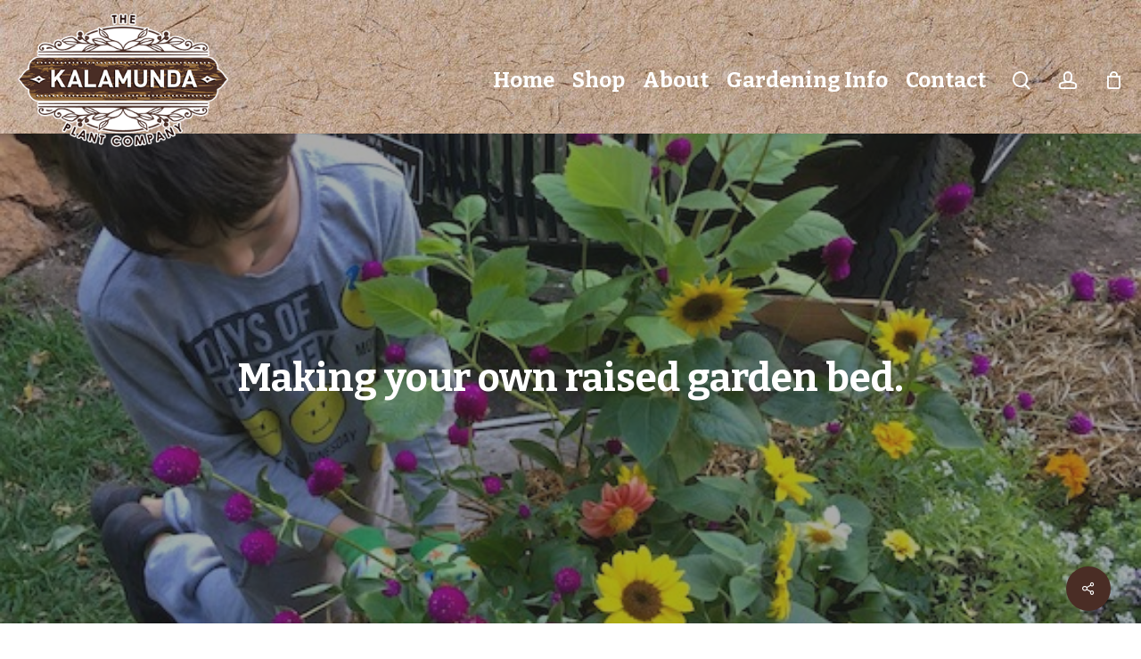

--- FILE ---
content_type: text/html; charset=UTF-8
request_url: https://kalamundaplants.com.au/making-your-own-raised-garden-bed/
body_size: 13875
content:
<!doctype html>
<html lang="en-US" class="no-js">
<head>
	<meta charset="UTF-8">
	<meta name="viewport" content="width=device-width, initial-scale=1, maximum-scale=1, user-scalable=0" /><meta name='robots' content='index, follow, max-image-preview:large, max-snippet:-1, max-video-preview:-1' />

	<!-- This site is optimized with the Yoast SEO plugin v26.6 - https://yoast.com/wordpress/plugins/seo/ -->
	<title>Making your own raised garden bed. - Kalamunda Plant Company</title>
	<link rel="canonical" href="https://kalamundaplants.com.au/making-your-own-raised-garden-bed/" />
	<meta property="og:locale" content="en_US" />
	<meta property="og:type" content="article" />
	<meta property="og:title" content="Making your own raised garden bed. - Kalamunda Plant Company" />
	<meta property="og:description" content="Make your own little garden anyway you want." />
	<meta property="og:url" content="https://kalamundaplants.com.au/making-your-own-raised-garden-bed/" />
	<meta property="og:site_name" content="Kalamunda Plant Company" />
	<meta property="article:published_time" content="2020-04-24T12:43:11+00:00" />
	<meta property="article:modified_time" content="2022-06-21T22:39:08+00:00" />
	<meta property="og:image" content="https://kalamundaplants.com.au/wp-content/uploads/2022/01/92262964_3724435300931198_5419629234354126848_o.jpg" />
	<meta property="og:image:width" content="580" />
	<meta property="og:image:height" content="375" />
	<meta property="og:image:type" content="image/jpeg" />
	<meta name="author" content="admin" />
	<meta name="twitter:card" content="summary_large_image" />
	<meta name="twitter:label1" content="Written by" />
	<meta name="twitter:data1" content="admin" />
	<script type="application/ld+json" class="yoast-schema-graph">{"@context":"https://schema.org","@graph":[{"@type":"WebPage","@id":"https://kalamundaplants.com.au/making-your-own-raised-garden-bed/","url":"https://kalamundaplants.com.au/making-your-own-raised-garden-bed/","name":"Making your own raised garden bed. - Kalamunda Plant Company","isPartOf":{"@id":"https://kalamundaplants.com.au/#website"},"primaryImageOfPage":{"@id":"https://kalamundaplants.com.au/making-your-own-raised-garden-bed/#primaryimage"},"image":{"@id":"https://kalamundaplants.com.au/making-your-own-raised-garden-bed/#primaryimage"},"thumbnailUrl":"https://kalamundaplants.com.au/wp-content/uploads/2022/01/92262964_3724435300931198_5419629234354126848_o.jpg","datePublished":"2020-04-24T12:43:11+00:00","dateModified":"2022-06-21T22:39:08+00:00","author":{"@id":"https://kalamundaplants.com.au/#/schema/person/a13381ddec7b79cd94a41e2b87295df1"},"breadcrumb":{"@id":"https://kalamundaplants.com.au/making-your-own-raised-garden-bed/#breadcrumb"},"inLanguage":"en-US","potentialAction":[{"@type":"ReadAction","target":["https://kalamundaplants.com.au/making-your-own-raised-garden-bed/"]}]},{"@type":"ImageObject","inLanguage":"en-US","@id":"https://kalamundaplants.com.au/making-your-own-raised-garden-bed/#primaryimage","url":"https://kalamundaplants.com.au/wp-content/uploads/2022/01/92262964_3724435300931198_5419629234354126848_o.jpg","contentUrl":"https://kalamundaplants.com.au/wp-content/uploads/2022/01/92262964_3724435300931198_5419629234354126848_o.jpg","width":580,"height":375},{"@type":"BreadcrumbList","@id":"https://kalamundaplants.com.au/making-your-own-raised-garden-bed/#breadcrumb","itemListElement":[{"@type":"ListItem","position":1,"name":"Home","item":"https://kalamundaplants.com.au/"},{"@type":"ListItem","position":2,"name":"Making your own raised garden bed."}]},{"@type":"WebSite","@id":"https://kalamundaplants.com.au/#website","url":"https://kalamundaplants.com.au/","name":"Kalamunda Plant Company","description":"Medicinal, Culinary and Bush Food Plants","potentialAction":[{"@type":"SearchAction","target":{"@type":"EntryPoint","urlTemplate":"https://kalamundaplants.com.au/?s={search_term_string}"},"query-input":{"@type":"PropertyValueSpecification","valueRequired":true,"valueName":"search_term_string"}}],"inLanguage":"en-US"},{"@type":"Person","@id":"https://kalamundaplants.com.au/#/schema/person/a13381ddec7b79cd94a41e2b87295df1","name":"admin","image":{"@type":"ImageObject","inLanguage":"en-US","@id":"https://kalamundaplants.com.au/#/schema/person/image/","url":"https://secure.gravatar.com/avatar/9733f2889ab67d530f70521fcc8ee98fd16ea589bedc84e8c88fd56584e3ce52?s=96&d=mm&r=g","contentUrl":"https://secure.gravatar.com/avatar/9733f2889ab67d530f70521fcc8ee98fd16ea589bedc84e8c88fd56584e3ce52?s=96&d=mm&r=g","caption":"admin"},"sameAs":["https://new.kalamundaplants.com.au"],"url":"https://kalamundaplants.com.au/author/admin-new-kp/"}]}</script>
	<!-- / Yoast SEO plugin. -->


<link rel='dns-prefetch' href='//fonts.googleapis.com' />
<link rel="alternate" type="application/rss+xml" title="Kalamunda Plant Company &raquo; Feed" href="https://kalamundaplants.com.au/feed/" />
<link rel="alternate" type="application/rss+xml" title="Kalamunda Plant Company &raquo; Comments Feed" href="https://kalamundaplants.com.au/comments/feed/" />
<link rel="alternate" type="application/rss+xml" title="Kalamunda Plant Company &raquo; Making your own raised garden bed. Comments Feed" href="https://kalamundaplants.com.au/making-your-own-raised-garden-bed/feed/" />
<link rel="alternate" title="oEmbed (JSON)" type="application/json+oembed" href="https://kalamundaplants.com.au/wp-json/oembed/1.0/embed?url=https%3A%2F%2Fkalamundaplants.com.au%2Fmaking-your-own-raised-garden-bed%2F" />
<link rel="alternate" title="oEmbed (XML)" type="text/xml+oembed" href="https://kalamundaplants.com.au/wp-json/oembed/1.0/embed?url=https%3A%2F%2Fkalamundaplants.com.au%2Fmaking-your-own-raised-garden-bed%2F&#038;format=xml" />
<style id='wp-img-auto-sizes-contain-inline-css' type='text/css'>
img:is([sizes=auto i],[sizes^="auto," i]){contain-intrinsic-size:3000px 1500px}
/*# sourceURL=wp-img-auto-sizes-contain-inline-css */
</style>
<style id='wp-emoji-styles-inline-css' type='text/css'>

	img.wp-smiley, img.emoji {
		display: inline !important;
		border: none !important;
		box-shadow: none !important;
		height: 1em !important;
		width: 1em !important;
		margin: 0 0.07em !important;
		vertical-align: -0.1em !important;
		background: none !important;
		padding: 0 !important;
	}
/*# sourceURL=wp-emoji-styles-inline-css */
</style>
<link rel='stylesheet' id='salient-social-css' href='https://kalamundaplants.com.au/wp-content/plugins/salient-social/css/style.css?ver=1.2.2' type='text/css' media='all' />
<style id='salient-social-inline-css' type='text/css'>

  .sharing-default-minimal .nectar-love.loved,
  body .nectar-social[data-color-override="override"].fixed > a:before, 
  body .nectar-social[data-color-override="override"].fixed .nectar-social-inner a,
  .sharing-default-minimal .nectar-social[data-color-override="override"] .nectar-social-inner a:hover,
  .nectar-social.vertical[data-color-override="override"] .nectar-social-inner a:hover {
    background-color: #4a2d25;
  }
  .nectar-social.hover .nectar-love.loved,
  .nectar-social.hover > .nectar-love-button a:hover,
  .nectar-social[data-color-override="override"].hover > div a:hover,
  #single-below-header .nectar-social[data-color-override="override"].hover > div a:hover,
  .nectar-social[data-color-override="override"].hover .share-btn:hover,
  .sharing-default-minimal .nectar-social[data-color-override="override"] .nectar-social-inner a {
    border-color: #4a2d25;
  }
  #single-below-header .nectar-social.hover .nectar-love.loved i,
  #single-below-header .nectar-social.hover[data-color-override="override"] a:hover,
  #single-below-header .nectar-social.hover[data-color-override="override"] a:hover i,
  #single-below-header .nectar-social.hover .nectar-love-button a:hover i,
  .nectar-love:hover i,
  .hover .nectar-love:hover .total_loves,
  .nectar-love.loved i,
  .nectar-social.hover .nectar-love.loved .total_loves,
  .nectar-social.hover .share-btn:hover, 
  .nectar-social[data-color-override="override"].hover .nectar-social-inner a:hover,
  .nectar-social[data-color-override="override"].hover > div:hover span,
  .sharing-default-minimal .nectar-social[data-color-override="override"] .nectar-social-inner a:not(:hover) i,
  .sharing-default-minimal .nectar-social[data-color-override="override"] .nectar-social-inner a:not(:hover) {
    color: #4a2d25;
  }
/*# sourceURL=salient-social-inline-css */
</style>
<link rel='stylesheet' id='woocommerce-layout-css' href='https://kalamundaplants.com.au/wp-content/plugins/woocommerce/assets/css/woocommerce-layout.css?ver=10.4.2' type='text/css' media='all' />
<link rel='stylesheet' id='woocommerce-smallscreen-css' href='https://kalamundaplants.com.au/wp-content/plugins/woocommerce/assets/css/woocommerce-smallscreen.css?ver=10.4.2' type='text/css' media='only screen and (max-width: 768px)' />
<link rel='stylesheet' id='woocommerce-general-css' href='https://kalamundaplants.com.au/wp-content/plugins/woocommerce/assets/css/woocommerce.css?ver=10.4.2' type='text/css' media='all' />
<style id='woocommerce-inline-inline-css' type='text/css'>
.woocommerce form .form-row .required { visibility: visible; }
/*# sourceURL=woocommerce-inline-inline-css */
</style>
<link rel='stylesheet' id='font-awesome-css' href='https://kalamundaplants.com.au/wp-content/themes/salient/css/font-awesome-legacy.min.css?ver=4.7.1' type='text/css' media='all' />
<link rel='stylesheet' id='salient-grid-system-css' href='https://kalamundaplants.com.au/wp-content/themes/salient/css/build/grid-system.css?ver=14.0.3' type='text/css' media='all' />
<link rel='stylesheet' id='main-styles-css' href='https://kalamundaplants.com.au/wp-content/themes/salient/css/build/style.css?ver=14.0.3' type='text/css' media='all' />
<link rel='stylesheet' id='nectar-single-styles-css' href='https://kalamundaplants.com.au/wp-content/themes/salient/css/build/single.css?ver=14.0.3' type='text/css' media='all' />
<link rel='stylesheet' id='nectar_default_font_open_sans-css' href='https://fonts.googleapis.com/css?family=Open+Sans%3A300%2C400%2C600%2C700&#038;subset=latin%2Clatin-ext' type='text/css' media='all' />
<link rel='stylesheet' id='responsive-css' href='https://kalamundaplants.com.au/wp-content/themes/salient/css/build/responsive.css?ver=14.0.3' type='text/css' media='all' />
<link rel='stylesheet' id='nectar-product-style-classic-css' href='https://kalamundaplants.com.au/wp-content/themes/salient/css/build/third-party/woocommerce/product-style-classic.css?ver=14.0.3' type='text/css' media='all' />
<link rel='stylesheet' id='woocommerce-css' href='https://kalamundaplants.com.au/wp-content/themes/salient/css/build/woocommerce.css?ver=14.0.3' type='text/css' media='all' />
<link rel='stylesheet' id='skin-material-css' href='https://kalamundaplants.com.au/wp-content/themes/salient/css/build/skin-material.css?ver=14.0.3' type='text/css' media='all' />
<link rel='stylesheet' id='salient-wp-menu-dynamic-css' href='https://kalamundaplants.com.au/wp-content/uploads/salient/menu-dynamic.css?ver=90978' type='text/css' media='all' />
<link rel='stylesheet' id='dynamic-css-css' href='https://kalamundaplants.com.au/wp-content/themes/salient/css/salient-dynamic-styles.css?ver=59659' type='text/css' media='all' />
<style id='dynamic-css-inline-css' type='text/css'>
#page-header-bg[data-post-hs="default_minimal"] .inner-wrap{text-align:center}#page-header-bg[data-post-hs="default_minimal"] .inner-wrap >a,.material #page-header-bg.fullscreen-header .inner-wrap >a{color:#fff;font-weight:600;border:2px solid rgba(255,255,255,0.4);padding:4px 10px;margin:5px 6px 0 5px;display:inline-block;transition:all 0.2s ease;-webkit-transition:all 0.2s ease;font-size:14px;line-height:18px}body.material #page-header-bg.fullscreen-header .inner-wrap >a{margin-bottom:15px;}body.material #page-header-bg.fullscreen-header .inner-wrap >a{border:none;padding:6px 10px}body[data-button-style^="rounded"] #page-header-bg[data-post-hs="default_minimal"] .inner-wrap >a,body[data-button-style^="rounded"].material #page-header-bg.fullscreen-header .inner-wrap >a{border-radius:100px}body.single [data-post-hs="default_minimal"] #single-below-header span,body.single .heading-title[data-header-style="default_minimal"] #single-below-header span{line-height:14px;}#page-header-bg[data-post-hs="default_minimal"] #single-below-header{text-align:center;position:relative;z-index:100}#page-header-bg[data-post-hs="default_minimal"] #single-below-header span{float:none;display:inline-block}#page-header-bg[data-post-hs="default_minimal"] .inner-wrap >a:hover,#page-header-bg[data-post-hs="default_minimal"] .inner-wrap >a:focus{border-color:transparent}#page-header-bg.fullscreen-header .avatar,#page-header-bg[data-post-hs="default_minimal"] .avatar{border-radius:100%}#page-header-bg.fullscreen-header .meta-author span,#page-header-bg[data-post-hs="default_minimal"] .meta-author span{display:block}#page-header-bg.fullscreen-header .meta-author img{margin-bottom:0;height:50px;width:auto}#page-header-bg[data-post-hs="default_minimal"] .meta-author img{margin-bottom:0;height:40px;width:auto}#page-header-bg[data-post-hs="default_minimal"] .author-section{position:absolute;bottom:30px}#page-header-bg.fullscreen-header .meta-author,#page-header-bg[data-post-hs="default_minimal"] .meta-author{font-size:18px}#page-header-bg.fullscreen-header .author-section .meta-date,#page-header-bg[data-post-hs="default_minimal"] .author-section .meta-date{font-size:12px;color:rgba(255,255,255,0.8)}#page-header-bg.fullscreen-header .author-section .meta-date i{font-size:12px}#page-header-bg[data-post-hs="default_minimal"] .author-section .meta-date i{font-size:11px;line-height:14px}#page-header-bg[data-post-hs="default_minimal"] .author-section .avatar-post-info{position:relative;top:-5px}#page-header-bg.fullscreen-header .author-section a,#page-header-bg[data-post-hs="default_minimal"] .author-section a{display:block;margin-bottom:-2px}#page-header-bg[data-post-hs="default_minimal"] .author-section a{font-size:14px;line-height:14px}#page-header-bg.fullscreen-header .author-section a:hover,#page-header-bg[data-post-hs="default_minimal"] .author-section a:hover{color:rgba(255,255,255,0.85)!important}#page-header-bg.fullscreen-header .author-section,#page-header-bg[data-post-hs="default_minimal"] .author-section{width:100%;z-index:10;text-align:center}#page-header-bg.fullscreen-header .author-section{margin-top:25px;}#page-header-bg.fullscreen-header .author-section span,#page-header-bg[data-post-hs="default_minimal"] .author-section span{padding-left:0;line-height:20px;font-size:20px}#page-header-bg.fullscreen-header .author-section .avatar-post-info,#page-header-bg[data-post-hs="default_minimal"] .author-section .avatar-post-info{margin-left:10px}#page-header-bg.fullscreen-header .author-section .avatar-post-info,#page-header-bg.fullscreen-header .author-section .meta-author,#page-header-bg[data-post-hs="default_minimal"] .author-section .avatar-post-info,#page-header-bg[data-post-hs="default_minimal"] .author-section .meta-author{text-align:left;display:inline-block;top:9px}@media only screen and (min-width :690px) and (max-width :999px){body.single-post #page-header-bg[data-post-hs="default_minimal"]{padding-top:10%;padding-bottom:10%;}}@media only screen and (max-width :690px){#ajax-content-wrap #page-header-bg[data-post-hs="default_minimal"] #single-below-header span:not(.rich-snippet-hidden),#ajax-content-wrap .row.heading-title[data-header-style="default_minimal"] .col.section-title span.meta-category{display:inline-block;}.container-wrap[data-remove-post-comment-number="0"][data-remove-post-author="0"][data-remove-post-date="0"] .heading-title[data-header-style="default_minimal"] #single-below-header > span,#page-header-bg[data-post-hs="default_minimal"] .span_6[data-remove-post-comment-number="0"][data-remove-post-author="0"][data-remove-post-date="0"] #single-below-header > span{padding:0 8px;}.container-wrap[data-remove-post-comment-number="0"][data-remove-post-author="0"][data-remove-post-date="0"] .heading-title[data-header-style="default_minimal"] #single-below-header span,#page-header-bg[data-post-hs="default_minimal"] .span_6[data-remove-post-comment-number="0"][data-remove-post-author="0"][data-remove-post-date="0"] #single-below-header span{font-size:13px;line-height:10px;}.material #page-header-bg.fullscreen-header .author-section{margin-top:5px;}#page-header-bg.fullscreen-header .author-section{bottom:20px;}#page-header-bg.fullscreen-header .author-section .meta-date:not(.updated){margin-top:-4px;display:block;}#page-header-bg.fullscreen-header .author-section .avatar-post-info{margin:10px 0 0 0;}}#page-header-bg h1,#page-header-bg .subheader,.nectar-box-roll .overlaid-content h1,.nectar-box-roll .overlaid-content .subheader,#page-header-bg #portfolio-nav a i,body .section-title #portfolio-nav a:hover i,.page-header-no-bg h1,.page-header-no-bg span,#page-header-bg #portfolio-nav a i,#page-header-bg span,#page-header-bg #single-below-header a:hover,#page-header-bg #single-below-header a:focus,#page-header-bg.fullscreen-header .author-section a{color:#ffffff!important;}body #page-header-bg .pinterest-share i,body #page-header-bg .facebook-share i,body #page-header-bg .linkedin-share i,body #page-header-bg .twitter-share i,body #page-header-bg .google-plus-share i,body #page-header-bg .icon-salient-heart,body #page-header-bg .icon-salient-heart-2{color:#ffffff;}#page-header-bg[data-post-hs="default_minimal"] .inner-wrap > a:not(:hover){color:#ffffff;border-color:rgba(255,255,255,0.4);}.single #page-header-bg #single-below-header > span{border-color:rgba(255,255,255,0.4);}body .section-title #portfolio-nav a:hover i{opacity:0.75;}.single #page-header-bg .blog-title #single-meta .nectar-social.hover > div a,.single #page-header-bg .blog-title #single-meta > div a,.single #page-header-bg .blog-title #single-meta ul .n-shortcode a,#page-header-bg .blog-title #single-meta .nectar-social.hover .share-btn{border-color:rgba(255,255,255,0.4);}.single #page-header-bg .blog-title #single-meta .nectar-social.hover > div a:hover,#page-header-bg .blog-title #single-meta .nectar-social.hover .share-btn:hover,.single #page-header-bg .blog-title #single-meta div > a:hover,.single #page-header-bg .blog-title #single-meta ul .n-shortcode a:hover,.single #page-header-bg .blog-title #single-meta ul li:not(.meta-share-count):hover > a{border-color:rgba(255,255,255,1);}.single #page-header-bg #single-meta div span,.single #page-header-bg #single-meta > div a,.single #page-header-bg #single-meta > div i{color:#ffffff!important;}.single #page-header-bg #single-meta ul .meta-share-count .nectar-social a i{color:rgba(255,255,255,0.7)!important;}.single #page-header-bg #single-meta ul .meta-share-count .nectar-social a:hover i{color:rgba(255,255,255,1)!important;}@media only screen and (min-width:1000px){body #ajax-content-wrap.no-scroll{min-height:calc(100vh - 180px);height:calc(100vh - 180px)!important;}}@media only screen and (min-width:1000px){#page-header-wrap.fullscreen-header,#page-header-wrap.fullscreen-header #page-header-bg,html:not(.nectar-box-roll-loaded) .nectar-box-roll > #page-header-bg.fullscreen-header,.nectar_fullscreen_zoom_recent_projects,#nectar_fullscreen_rows:not(.afterLoaded) > div{height:calc(100vh - 179px);}.wpb_row.vc_row-o-full-height.top-level,.wpb_row.vc_row-o-full-height.top-level > .col.span_12{min-height:calc(100vh - 179px);}html:not(.nectar-box-roll-loaded) .nectar-box-roll > #page-header-bg.fullscreen-header{top:180px;}.nectar-slider-wrap[data-fullscreen="true"]:not(.loaded),.nectar-slider-wrap[data-fullscreen="true"]:not(.loaded) .swiper-container{height:calc(100vh - 178px)!important;}.admin-bar .nectar-slider-wrap[data-fullscreen="true"]:not(.loaded),.admin-bar .nectar-slider-wrap[data-fullscreen="true"]:not(.loaded) .swiper-container{height:calc(100vh - 178px - 32px)!important;}}@media only screen and (max-width:999px){.using-mobile-browser #nectar_fullscreen_rows:not(.afterLoaded):not([data-mobile-disable="on"]) > div{height:calc(100vh - 176px);}.using-mobile-browser .wpb_row.vc_row-o-full-height.top-level,.using-mobile-browser .wpb_row.vc_row-o-full-height.top-level > .col.span_12,[data-permanent-transparent="1"].using-mobile-browser .wpb_row.vc_row-o-full-height.top-level,[data-permanent-transparent="1"].using-mobile-browser .wpb_row.vc_row-o-full-height.top-level > .col.span_12{min-height:calc(100vh - 176px);}html:not(.nectar-box-roll-loaded) .nectar-box-roll > #page-header-bg.fullscreen-header,.nectar_fullscreen_zoom_recent_projects,.nectar-slider-wrap[data-fullscreen="true"]:not(.loaded),.nectar-slider-wrap[data-fullscreen="true"]:not(.loaded) .swiper-container,#nectar_fullscreen_rows:not(.afterLoaded):not([data-mobile-disable="on"]) > div{height:calc(100vh - 123px);}.wpb_row.vc_row-o-full-height.top-level,.wpb_row.vc_row-o-full-height.top-level > .col.span_12{min-height:calc(100vh - 123px);}body[data-transparent-header="false"] #ajax-content-wrap.no-scroll{min-height:calc(100vh - 123px);height:calc(100vh - 123px);}}.post-type-archive-product.woocommerce .container-wrap,.tax-product_cat.woocommerce .container-wrap{background-color:#f6f6f6;}.woocommerce.single-product #single-meta{position:relative!important;top:0!important;margin:0;left:8px;height:auto;}.woocommerce.single-product #single-meta:after{display:block;content:" ";clear:both;height:1px;}.woocommerce ul.products li.product.material,.woocommerce-page ul.products li.product.material{background-color:#ffffff;}.woocommerce ul.products li.product.minimal .product-wrap,.woocommerce ul.products li.product.minimal .background-color-expand,.woocommerce-page ul.products li.product.minimal .product-wrap,.woocommerce-page ul.products li.product.minimal .background-color-expand{background-color:#ffffff;}.screen-reader-text,.nectar-skip-to-content:not(:focus){border:0;clip:rect(1px,1px,1px,1px);clip-path:inset(50%);height:1px;margin:-1px;overflow:hidden;padding:0;position:absolute!important;width:1px;word-wrap:normal!important;}
/* Structure */
.mega-padd {
    padding: 150px 0 !important;
}
.max-padd {
    padding: 100px 0 !important;
}
.med-padd {
    padding: 50px 0 !important;
}
.min-padd {
    padding: 25px 0 !important;
}
.start-padd {
    padding-top: 25px !important;
}
.start-padd-big {
    padding-top: 50px !important;
}
.end-padd {
    padding-bottom: 50px !important;
}
/* Color */
.white {
    color: #fff !important;
}
h1, h2, h3, h4, h5, h6 {
    color: #4a2d25 ;
}
/* General */
#ajax-content-wrap{
    background: url('https://kalamundaplants.com.au/wp-content/uploads/2022/01/bg.png');
    background-repeat: no-repeat;
    background-position: center;
    background-attachment: fixed;
}
#header-outer header, body #header-outer {
    background: url('https://kalamundaplants.com.au/wp-content/uploads/2022/01/header-texture.jpg');
    background-repeat: repeat;
    background-size: cover;
    height: 150px;
}
#header-outer.small-nav, #header-outer.small-nav header{
    height: 100px !important;
} 
.container-wrap {
    background-color: transparent;
}
.nectar-button span {
    font-size: 20px;
    line-height: 30px;
}
ul.sub-menu.tracked-pos {
    margin-top: -30px;
}
#header-outer.small-nav header ul.sub-menu.tracked-pos {
    margin-top: -19px !important;
}
#search {
    background-color: #4a2d25;
}
/* Home */
.post-title {
    margin-top: -60px;
}
#featured article[data-background-cover="1"] {
    margin-top: -50px;
    background-position: center top;
}
#featured article .post-title h2 span {
    font-size: 50px !important;
    line-height: 68px !important;
}
#featured article .post-title > a {
    background-color: #4a2d25;
}
.toggles h3 a {
    font-size: 22px !important;
}
#featured .orbit-slide article .container {
    top: 225px !important;
}
/* Shop */
div#tab-description {
    background-image: url('https://kalamundaplants.com.au/wp-content/uploads/2022/01/texture-dark.jpg');
    background-size: cover;
    padding: 35px !important;
    border-radius: 10px;
    color: #fff;
    font-weight: bold;
}
div#tab-description::before {
    content:'';
    background-image: url('https://kalamundaplants.com.au/wp-content/uploads/2022/01/tape.png');
    background-size: cover;
    width: 150px;
    height: 49px;
    position: absolute;
    margin-top: -50px;
    margin-left: -75px;
    transform: rotate(-25deg);
}
div#tab-description::after {
    content:'';
    background-image: url('https://kalamundaplants.com.au/wp-content/uploads/2022/01/tape.png');
    background-size: cover;
    width: 150px;
    height: 49px;
    position: absolute;
    margin-bottom: -50px;
    margin-right: -35px;
    transform: rotate(-25deg);
    right: 0;
}

#tab-description a {
    color: #e9d0c9 !important;
}
ul.children li {
    font-size: 14px !important;
}
div#woocommerce_product_search-2 button {
    font-size: 13px;
    padding: 10px !important;
}
div.widget.woocommerce.widget_product_search input[type=search] {
    padding-right: 20px;
}
.post-type-archive-product.woocommerce .container-wrap, .tax-product_cat.woocommerce .container-wrap {
    background-color: transparent;
}
li.classic.product {
    background: url('https://kalamundaplants.com.au/wp-content/uploads/2022/02/texture2.jpg');
    background-repeat: repeat;
    background-size: cover;
}
h2.woocommerce-loop-product__title, span.woocommerce-Price-currencySymbol {
    padding-left: 15px !important;
}
.woocommerce ul.products li.product .price del {
    color: #000 !Important;
}
.woocommerce-price-suffix {
  display: none;
}
/*.cat-item.cat-item-381 {
    display: none;
}*/
/* Checkout */
li.wc_payment_method.payment_method_cod label {
    display: none;
}
.woocommerce-checkout #payment div.payment_box {
    background-color: #e9d0c9;
    padding: 20px;
}
p.woocommerce-notice.woocommerce-notice--success.woocommerce-thankyou-order-received {
    display: block !important;
}
.woocommerce-order p {
    display: none;
}
tr.order-total {
    padding-top: 20px;
    border-top: 1px solid #ccc;
    margin-top: 10px;
}
#billing_country_field {
    display: none;
}
.woocommerce-checkout #payment div.payment_box {
    font-size: 14px !important;
}
.woocommerce-privacy-policy-text {
    display: none;
}
.woocommerce form .form-row textarea {
    height: 200px;
    border: 1px solid #4a2d25;
}
/* About */
blockquote.nectar_single_testimonial p {
    padding-bottom: 0px !important;
}
/* Blog */
.grav-wrap {
    display: none;
}
.nectar-post-grid-item {
    box-shadow: 0 25px 40px rgb(0 0 0 / 22%);
    transition: opacity .1s ease,box-shadow .32s ease;
}
#author-bio, #single-below-header, .blog-title a{
  display: none !important;
}

@media (max-width: 1000px) {
#header-outer #mobile-menu ul li a, #header-outer #mobile-menu ul li[class*="current"] > a {
    color: #4a2d25 !important;
}
#header-outer #mobile-menu ul li a:hover{
    color: #4a2d25 !important;
}
#featured article .post-title h2 span {
    font-size: 20px !important;
    line-height: 30px !important;
}
#featured article[data-background-cover="1"] {
    margin-top: 0px;
}
ul.controls {
    background-color: #e2c5a1;
    border-radius: 20px;
    padding-left: 20px;
    padding-right: 10px;
}
.woocommerce.columns-3 ul.products li.product, body .woocommerce ul.products li.product {
    width: 100% !important;
}
#process img {
    padding: 0 100px;
}
}
/*# sourceURL=dynamic-css-inline-css */
</style>
<link rel='stylesheet' id='salient-child-style-css' href='https://kalamundaplants.com.au/wp-content/themes/salient-child/style.css?ver=14.0.3' type='text/css' media='all' />
<link rel='stylesheet' id='redux-google-fonts-salient_redux-css' href='https://fonts.googleapis.com/css?family=Bitter%3A700%7COpen+Sans&#038;ver=1721904047' type='text/css' media='all' />
<script type="text/javascript" src="https://kalamundaplants.com.au/wp-includes/js/jquery/jquery.min.js?ver=3.7.1" id="jquery-core-js"></script>
<script type="text/javascript" src="https://kalamundaplants.com.au/wp-includes/js/jquery/jquery-migrate.min.js?ver=3.4.1" id="jquery-migrate-js"></script>
<script type="text/javascript" src="https://kalamundaplants.com.au/wp-content/plugins/woocommerce/assets/js/jquery-blockui/jquery.blockUI.min.js?ver=2.7.0-wc.10.4.2" id="wc-jquery-blockui-js" data-wp-strategy="defer"></script>
<script type="text/javascript" id="wc-add-to-cart-js-extra">
/* <![CDATA[ */
var wc_add_to_cart_params = {"ajax_url":"/wp-admin/admin-ajax.php","wc_ajax_url":"/?wc-ajax=%%endpoint%%","i18n_view_cart":"View cart","cart_url":"https://kalamundaplants.com.au/cart/","is_cart":"","cart_redirect_after_add":"no"};
//# sourceURL=wc-add-to-cart-js-extra
/* ]]> */
</script>
<script type="text/javascript" src="https://kalamundaplants.com.au/wp-content/plugins/woocommerce/assets/js/frontend/add-to-cart.min.js?ver=10.4.2" id="wc-add-to-cart-js" data-wp-strategy="defer"></script>
<script type="text/javascript" src="https://kalamundaplants.com.au/wp-content/plugins/woocommerce/assets/js/js-cookie/js.cookie.min.js?ver=2.1.4-wc.10.4.2" id="wc-js-cookie-js" defer="defer" data-wp-strategy="defer"></script>
<script type="text/javascript" id="woocommerce-js-extra">
/* <![CDATA[ */
var woocommerce_params = {"ajax_url":"/wp-admin/admin-ajax.php","wc_ajax_url":"/?wc-ajax=%%endpoint%%","i18n_password_show":"Show password","i18n_password_hide":"Hide password"};
//# sourceURL=woocommerce-js-extra
/* ]]> */
</script>
<script type="text/javascript" src="https://kalamundaplants.com.au/wp-content/plugins/woocommerce/assets/js/frontend/woocommerce.min.js?ver=10.4.2" id="woocommerce-js" defer="defer" data-wp-strategy="defer"></script>
<script type="text/javascript" src="https://kalamundaplants.com.au/wp-content/plugins/js_composer_salient/assets/js/vendors/woocommerce-add-to-cart.js?ver=6.7" id="vc_woocommerce-add-to-cart-js-js"></script>
<link rel="https://api.w.org/" href="https://kalamundaplants.com.au/wp-json/" /><link rel="alternate" title="JSON" type="application/json" href="https://kalamundaplants.com.au/wp-json/wp/v2/posts/1662" /><link rel="EditURI" type="application/rsd+xml" title="RSD" href="https://kalamundaplants.com.au/xmlrpc.php?rsd" />
<meta name="generator" content="WordPress 6.9" />
<meta name="generator" content="WooCommerce 10.4.2" />
<link rel='shortlink' href='https://kalamundaplants.com.au/?p=1662' />
<script type="text/javascript"> var root = document.getElementsByTagName( "html" )[0]; root.setAttribute( "class", "js" ); </script>	<noscript><style>.woocommerce-product-gallery{ opacity: 1 !important; }</style></noscript>
	<meta name="generator" content="Powered by WPBakery Page Builder - drag and drop page builder for WordPress."/>
<link rel="icon" href="https://kalamundaplants.com.au/wp-content/uploads/2022/01/favicon-100x100.png" sizes="32x32" />
<link rel="icon" href="https://kalamundaplants.com.au/wp-content/uploads/2022/01/favicon-300x300.png" sizes="192x192" />
<link rel="apple-touch-icon" href="https://kalamundaplants.com.au/wp-content/uploads/2022/01/favicon-300x300.png" />
<meta name="msapplication-TileImage" content="https://kalamundaplants.com.au/wp-content/uploads/2022/01/favicon-300x300.png" />
<noscript><style> .wpb_animate_when_almost_visible { opacity: 1; }</style></noscript><!-- Global site tag (gtag.js) - Google Analytics -->
<script async src="https://www.googletagmanager.com/gtag/js?id=G-H8R9VJTPME"></script>
<script>
  window.dataLayer = window.dataLayer || [];
  function gtag(){dataLayer.push(arguments);}
  gtag('js', new Date());

  gtag('config', 'G-H8R9VJTPME');
</script>
	
<link rel='stylesheet' id='wc-blocks-style-css' href='https://kalamundaplants.com.au/wp-content/plugins/woocommerce/assets/client/blocks/wc-blocks.css?ver=wc-10.4.2' type='text/css' media='all' />
<link rel='stylesheet' id='nectar-woocommerce-non-critical-css' href='https://kalamundaplants.com.au/wp-content/themes/salient/css/build/third-party/woocommerce/woocommerce-non-critical.css?ver=14.0.3' type='text/css' media='all' />
<link rel='stylesheet' id='fancyBox-css' href='https://kalamundaplants.com.au/wp-content/themes/salient/css/build/plugins/jquery.fancybox.css?ver=3.3.1' type='text/css' media='all' />
<link rel='stylesheet' id='nectar-ocm-core-css' href='https://kalamundaplants.com.au/wp-content/themes/salient/css/build/off-canvas/core.css?ver=14.0.3' type='text/css' media='all' />
<link rel='stylesheet' id='nectar-ocm-simple-css' href='https://kalamundaplants.com.au/wp-content/themes/salient/css/build/off-canvas/simple-dropdown.css?ver=14.0.3' type='text/css' media='all' />
</head><body class="wp-singular post-template-default single single-post postid-1662 single-format-standard wp-theme-salient wp-child-theme-salient-child theme-salient woocommerce-no-js material wpb-js-composer js-comp-ver-6.7 vc_responsive" data-footer-reveal="false" data-footer-reveal-shadow="none" data-header-format="default" data-body-border="off" data-boxed-style="" data-header-breakpoint="1000" data-dropdown-style="minimal" data-cae="easeOutCubic" data-cad="750" data-megamenu-width="contained" data-aie="none" data-ls="fancybox" data-apte="standard" data-hhun="0" data-fancy-form-rcs="default" data-form-style="default" data-form-submit="regular" data-is="minimal" data-button-style="slightly_rounded_shadow" data-user-account-button="true" data-flex-cols="true" data-col-gap="default" data-header-inherit-rc="false" data-header-search="true" data-animated-anchors="true" data-ajax-transitions="false" data-full-width-header="true" data-slide-out-widget-area="true" data-slide-out-widget-area-style="simple" data-user-set-ocm="off" data-loading-animation="none" data-bg-header="true" data-responsive="1" data-ext-responsive="true" data-ext-padding="90" data-header-resize="1" data-header-color="custom" data-transparent-header="false" data-cart="true" data-remove-m-parallax="" data-remove-m-video-bgs="" data-m-animate="0" data-force-header-trans-color="light" data-smooth-scrolling="0" data-permanent-transparent="false" >
	
	<script type="text/javascript">
	 (function(window, document) {

		 if(navigator.userAgent.match(/(Android|iPod|iPhone|iPad|BlackBerry|IEMobile|Opera Mini)/)) {
			 document.body.className += " using-mobile-browser mobile ";
		 }

		 if( !("ontouchstart" in window) ) {

			 var body = document.querySelector("body");
			 var winW = window.innerWidth;
			 var bodyW = body.clientWidth;

			 if (winW > bodyW + 4) {
				 body.setAttribute("style", "--scroll-bar-w: " + (winW - bodyW - 4) + "px");
			 } else {
				 body.setAttribute("style", "--scroll-bar-w: 0px");
			 }
		 }

	 })(window, document);
   </script><a href="#ajax-content-wrap" class="nectar-skip-to-content">Skip to main content</a><div class="ocm-effect-wrap"><div class="ocm-effect-wrap-inner">	
	<div id="header-space"  data-header-mobile-fixed='1'></div> 
	
		<div id="header-outer" data-has-menu="true" data-has-buttons="yes" data-header-button_style="default" data-using-pr-menu="false" data-mobile-fixed="1" data-ptnm="false" data-lhe="animated_underline" data-user-set-bg="#ffffff" data-format="default" data-permanent-transparent="false" data-megamenu-rt="0" data-remove-fixed="0" data-header-resize="1" data-cart="true" data-transparency-option="0" data-box-shadow="none" data-shrink-num="50" data-using-secondary="0" data-using-logo="1" data-logo-height="150" data-m-logo-height="100" data-padding="15" data-full-width="true" data-condense="false" >
		
<div id="search-outer" class="nectar">
	<div id="search">
		<div class="container">
			 <div id="search-box">
				 <div class="inner-wrap">
					 <div class="col span_12">
						  <form role="search" action="https://kalamundaplants.com.au/" method="GET">
														 <input type="text" name="s"  value="" aria-label="Search" placeholder="Search plants here" />
							 
						<span>Hit enter to search or ESC to close</span>
						<input type="hidden" name="post_type" value="product">						</form>
					</div><!--/span_12-->
				</div><!--/inner-wrap-->
			 </div><!--/search-box-->
			 <div id="close"><a href="#"><span class="screen-reader-text">Close Search</span>
				<span class="close-wrap"> <span class="close-line close-line1"></span> <span class="close-line close-line2"></span> </span>				 </a></div>
		 </div><!--/container-->
	</div><!--/search-->
</div><!--/search-outer-->

<header id="top">
	<div class="container">
		<div class="row">
			<div class="col span_3">
								<a id="logo" href="https://kalamundaplants.com.au" data-supplied-ml-starting-dark="false" data-supplied-ml-starting="false" data-supplied-ml="false" >
					<img class="stnd skip-lazy dark-version" width="314" height="200" alt="Kalamunda Plant Company" src="https://kalamundaplants.com.au/wp-content/uploads/2022/01/logo.png"  />				</a>
							</div><!--/span_3-->

			<div class="col span_9 col_last">
									<div class="nectar-mobile-only mobile-header"><div class="inner"></div></div>
									<a class="mobile-search" href="#searchbox"><span class="nectar-icon icon-salient-search" aria-hidden="true"></span><span class="screen-reader-text">search</span></a>
										<a class="mobile-user-account" href="/account"><span class="normal icon-salient-m-user" aria-hidden="true"></span><span class="screen-reader-text">account</span></a>
					
						<a id="mobile-cart-link" data-cart-style="dropdown" href="https://kalamundaplants.com.au/cart/"><i class="icon-salient-cart"></i><div class="cart-wrap"><span>0 </span></div></a>
															<div class="slide-out-widget-area-toggle mobile-icon simple" data-custom-color="false" data-icon-animation="simple-transform">
						<div> <a href="#sidewidgetarea" aria-label="Navigation Menu" aria-expanded="false" class="closed">
							<span class="screen-reader-text">Menu</span><span aria-hidden="true"> <i class="lines-button x2"> <i class="lines"></i> </i> </span>
						</a></div>
					</div>
				
									<nav>
													<ul class="sf-menu">
								<li id="menu-item-1538" class="menu-item menu-item-type-post_type menu-item-object-page menu-item-home nectar-regular-menu-item menu-item-1538"><a href="https://kalamundaplants.com.au/"><span class="menu-title-text">Home</span></a></li>
<li id="menu-item-1805" class="menu-item menu-item-type-custom menu-item-object-custom menu-item-has-children nectar-regular-menu-item menu-item-1805"><a href="/product-category/my-plants/"><span class="menu-title-text">Shop</span></a>
<ul class="sub-menu">
	<li id="menu-item-1566" class="menu-item menu-item-type-custom menu-item-object-custom nectar-regular-menu-item menu-item-1566"><a href="/product-category/my-plants/"><span class="menu-title-text">My Plants</span></a></li>
	<li id="menu-item-1569" class="menu-item menu-item-type-custom menu-item-object-custom nectar-regular-menu-item menu-item-1569"><a href="/product-category/gardening-products/"><span class="menu-title-text">Gardening Products</span></a></li>
</ul>
</li>
<li id="menu-item-1582" class="menu-item menu-item-type-post_type menu-item-object-page nectar-regular-menu-item menu-item-1582"><a href="https://kalamundaplants.com.au/about/"><span class="menu-title-text">About</span></a></li>
<li id="menu-item-1680" class="menu-item menu-item-type-post_type menu-item-object-page nectar-regular-menu-item menu-item-1680"><a href="https://kalamundaplants.com.au/gardening-info/"><span class="menu-title-text">Gardening Info</span></a></li>
<li id="menu-item-1711" class="menu-item menu-item-type-post_type menu-item-object-page nectar-regular-menu-item menu-item-1711"><a href="https://kalamundaplants.com.au/contact/"><span class="menu-title-text">Contact</span></a></li>
							</ul>
													<ul class="buttons sf-menu" data-user-set-ocm="off">

								<li id="search-btn"><div><a href="#searchbox"><span class="icon-salient-search" aria-hidden="true"></span><span class="screen-reader-text">search</span></a></div> </li><li id="nectar-user-account"><div><a href="/account"><span class="icon-salient-m-user" aria-hidden="true"></span><span class="screen-reader-text">account</span></a></div> </li><li class="nectar-woo-cart">
			<div class="cart-outer" data-user-set-ocm="off" data-cart-style="dropdown">
				<div class="cart-menu-wrap">
					<div class="cart-menu">
						<a class="cart-contents" href="https://kalamundaplants.com.au/cart/"><div class="cart-icon-wrap"><i class="icon-salient-cart" aria-hidden="true"></i> <div class="cart-wrap"><span>0 </span></div> </div></a>
					</div>
				</div>

									<div class="cart-notification">
						<span class="item-name"></span> was successfully added to your cart.					</div>
				
				<div class="widget woocommerce widget_shopping_cart"><h2 class="widgettitle">Cart</h2><div class="widget_shopping_cart_content"></div></div>
			</div>

			</li>
							</ul>
						
					</nav>

					
				</div><!--/span_9-->

				
			</div><!--/row-->
			
<div id="mobile-menu" data-mobile-fixed="1">

	<div class="inner">

		
		<div class="menu-items-wrap" data-has-secondary-text="false">

			<ul>
				<li class="menu-item menu-item-type-post_type menu-item-object-page menu-item-home menu-item-1538"><a href="https://kalamundaplants.com.au/">Home</a></li>
<li class="menu-item menu-item-type-custom menu-item-object-custom menu-item-has-children menu-item-1805"><a href="/product-category/my-plants/">Shop</a>
<ul class="sub-menu">
	<li class="menu-item menu-item-type-custom menu-item-object-custom menu-item-1566"><a href="/product-category/my-plants/">My Plants</a></li>
	<li class="menu-item menu-item-type-custom menu-item-object-custom menu-item-1569"><a href="/product-category/gardening-products/">Gardening Products</a></li>
</ul>
</li>
<li class="menu-item menu-item-type-post_type menu-item-object-page menu-item-1582"><a href="https://kalamundaplants.com.au/about/">About</a></li>
<li class="menu-item menu-item-type-post_type menu-item-object-page menu-item-1680"><a href="https://kalamundaplants.com.au/gardening-info/">Gardening Info</a></li>
<li class="menu-item menu-item-type-post_type menu-item-object-page menu-item-1711"><a href="https://kalamundaplants.com.au/contact/">Contact</a></li>


			</ul>

			
		</div><!--/menu-items-wrap-->

		<div class="below-menu-items-wrap">
					</div><!--/below-menu-items-wrap-->

	</div><!--/inner-->

</div><!--/mobile-menu-->
		</div><!--/container-->
	</header>		
	</div>
		<div id="ajax-content-wrap">
<div id="page-header-wrap" data-animate-in-effect="none" data-midnight="light" class="" style="height: 550px;"><div id="page-header-bg" class="not-loaded  hentry" data-post-hs="default_minimal" data-padding-amt="normal" data-animate-in-effect="none" data-midnight="light" data-text-effect="" data-bg-pos="center" data-alignment="left" data-alignment-v="middle" data-parallax="0" data-height="550"  style="height:550px;">					<div class="page-header-bg-image-wrap" id="nectar-page-header-p-wrap" data-parallax-speed="fast">
						<div class="page-header-bg-image" style="background-image: url(https://kalamundaplants.com.au/wp-content/uploads/2022/01/92262964_3724435300931198_5419629234354126848_o.jpg);"></div>
					</div> 
				<div class="container"><img loading="lazy" class="hidden-social-img" src="https://kalamundaplants.com.au/wp-content/uploads/2022/01/92262964_3724435300931198_5419629234354126848_o.jpg" alt="Making your own raised garden bed." style="display: none;" />
					<div class="row">
						<div class="col span_6 section-title blog-title" data-remove-post-date="0" data-remove-post-author="0" data-remove-post-comment-number="0">
							<div class="inner-wrap">

								<a class="activities" href="https://kalamundaplants.com.au/category/activities/" >Activities</a>
								<h1 class="entry-title">Making your own raised garden bed.</h1>

								

																	<div id="single-below-header" data-hide-on-mobile="false">
										<span class="meta-author vcard author"><span class="fn"><span class="author-leading">By</span> <a href="https://kalamundaplants.com.au/author/admin-new-kp/" title="Posts by admin" rel="author">admin</a></span></span><span class="meta-date date published">April 24, 2020</span><span class="meta-date date updated rich-snippet-hidden">June 21st, 2022</span><span class="meta-comment-count"><a href="https://kalamundaplants.com.au/making-your-own-raised-garden-bed/#respond">No Comments</a></span>									</div><!--/single-below-header-->
						
											</div>

				</div><!--/section-title-->
							</div><!--/row-->

			


			</div>
</div>

</div>

<div class="container-wrap no-sidebar" data-midnight="dark" data-remove-post-date="0" data-remove-post-author="0" data-remove-post-comment-number="0">
	<div class="container main-content">

		
		<div class="row">

			<p id="breadcrumbs" class="yoast"><span><span><a href="https://kalamundaplants.com.au/">Home</a></span> &raquo; <span class="breadcrumb_last" aria-current="page">Making your own raised garden bed.</span></span></p>
			<div class="post-area col  span_12 col_last">

			
<article id="post-1662" class="post-1662 post type-post status-publish format-standard has-post-thumbnail category-activities">
  
  <div class="inner-wrap">

		<div class="post-content" data-hide-featured-media="0">
      
        <div class="content-inner"><p>Check out this video and see how to make your own raised garden bed out of a hay bale.</p>
<p><a href="https://www.facebook.com/KalamundaPlants/videos/1090804877951723/">https://www.facebook.com/KalamundaPlants/videos/1090804877951723/</a></p>
<p>&nbsp;</p>
</div>        
      </div><!--/post-content-->
      
    </div><!--/inner-wrap-->
    
</article>
<div id="author-bio" class="" data-has-tags="false">

	<div class="span_12">

	<img alt='admin' src='https://secure.gravatar.com/avatar/9733f2889ab67d530f70521fcc8ee98fd16ea589bedc84e8c88fd56584e3ce52?s=80&#038;d=mm&#038;r=g' srcset='https://secure.gravatar.com/avatar/9733f2889ab67d530f70521fcc8ee98fd16ea589bedc84e8c88fd56584e3ce52?s=160&#038;d=mm&#038;r=g 2x' class='avatar avatar-80 photo' height='80' width='80' loading='lazy' decoding='async'/>	<div id="author-info">

	  <h3 class="nectar-link-underline-effect"><span></span>

		<a href="https://kalamundaplants.com.au/author/admin-new-kp/">admin</a>		</h3>
	  <p></p>

	</div>

	
	<div class="clear"></div>

	</div><!--/span_12-->

</div><!--/author-bio-->

		</div><!--/post-area-->

			
		</div><!--/row-->

		<div class="row">

			<div data-post-header-style="default_minimal" class="blog_next_prev_buttons vc_row-fluid wpb_row full-width-content standard_section" data-style="fullwidth_next_prev" data-midnight="light"><ul class="controls"><li class="previous-post hidden"></li><li class="next-post  only"><div class="post-bg-img" style="background-image: url(https://kalamundaplants.com.au/wp-content/uploads/2022/01/Photography.jpg);"></div><a href="https://kalamundaplants.com.au/photography-in-the-garden/"></a><h3><span>Next Post</span><span class="text">Photography in the garden
						 <svg class="next-arrow" aria-hidden="true" xmlns="http://www.w3.org/2000/svg" xmlns:xlink="http://www.w3.org/1999/xlink" viewBox="0 0 39 12"><line class="top" x1="23" y1="-0.5" x2="29.5" y2="6.5" stroke="#ffffff;"></line><line class="bottom" x1="23" y1="12.5" x2="29.5" y2="5.5" stroke="#ffffff;"></line></svg><span class="line"></span></span></h3></li></ul>
			 </div>

			 
			<div class="comments-section" data-author-bio="true">
				
<div class="comment-wrap " data-midnight="dark" data-comments-open="false">


			<!-- If comments are closed. -->
		<!--<p class="nocomments">Comments are closed.</p>-->

	


</div>			</div>

		</div><!--/row-->

	</div><!--/container main-content-->
	</div><!--/container-wrap-->

<div class="nectar-social fixed" data-position="" data-rm-love="0" data-color-override="override"><a href="#"><i class="icon-default-style steadysets-icon-share"></i></a><div class="nectar-social-inner"><a class='facebook-share nectar-sharing' href='#' title='Share this'> <i class='fa fa-facebook'></i> <span class='social-text'>Share</span> </a><a class='twitter-share nectar-sharing' href='#' title='Tweet this'> <i class='fa fa-twitter'></i> <span class='social-text'>Tweet</span> </a><a class='linkedin-share nectar-sharing' href='#' title='Share this'> <i class='fa fa-linkedin'></i> <span class='social-text'>Share</span> </a><a class='pinterest-share nectar-sharing' href='#' title='Pin this'> <i class='fa fa-pinterest'></i> <span class='social-text'>Pin</span> </a></div></div>
<div id="footer-outer" data-midnight="light" data-cols="4" data-custom-color="false" data-disable-copyright="false" data-matching-section-color="true" data-copyright-line="false" data-using-bg-img="false" data-bg-img-overlay="0.8" data-full-width="false" data-using-widget-area="true" data-link-hover="default">
	
	
<div id="call-to-action">
	<div class="container">
		  <div class="triangle"></div>
		  <span> I'd love to hear from you! </span>
		  <a class="nectar-button 
		  regular-button accent-color" data-color-override="false" href="/contact">
		  Click here to contact me		</a>
	</div>
</div>

		
	<div id="footer-widgets" data-has-widgets="false" data-cols="4">
		
		<div class="container">
			
						
			<div class="row">
				
								
				<div class="col span_3">
												<div class="widget">			
							</div>
											</div>
					
											
						<div class="col span_3">
																<div class="widget">			
									</div>
																
							</div>
							
												
						
													<div class="col span_3">
																		<div class="widget">			
										</div>		   
																		
								</div>
														
															<div class="col span_3">
																				<div class="widget">		
											</div>
																				
									</div>
																
							</div>
													</div><!--/container-->
					</div><!--/footer-widgets-->
					
					
  <div class="row" id="copyright" data-layout="default">
	
	<div class="container">
	   
				<div class="col span_5">
		   
			<p>&copy; 2026 Kalamunda Plant Company. </p>
		</div><!--/span_5-->
			   
	  <div class="col span_7 col_last">
      <ul class="social">
              </ul>
	  </div><!--/span_7-->
    
	  	
	</div><!--/container-->
  </div><!--/row-->
		
</div><!--/footer-outer-->


</div> <!--/ajax-content-wrap-->

	<a id="to-top" href="#" class="
		"><i class="fa fa-angle-up"></i></a>
	</div></div><!--/ocm-effect-wrap--><script type="speculationrules">
{"prefetch":[{"source":"document","where":{"and":[{"href_matches":"/*"},{"not":{"href_matches":["/wp-*.php","/wp-admin/*","/wp-content/uploads/*","/wp-content/*","/wp-content/plugins/*","/wp-content/themes/salient-child/*","/wp-content/themes/salient/*","/*\\?(.+)"]}},{"not":{"selector_matches":"a[rel~=\"nofollow\"]"}},{"not":{"selector_matches":".no-prefetch, .no-prefetch a"}}]},"eagerness":"conservative"}]}
</script>
	<script type='text/javascript'>
		(function () {
			var c = document.body.className;
			c = c.replace(/woocommerce-no-js/, 'woocommerce-js');
			document.body.className = c;
		})();
	</script>
	<script type="text/javascript" id="salient-social-js-extra">
/* <![CDATA[ */
var nectarLove = {"ajaxurl":"https://kalamundaplants.com.au/wp-admin/admin-ajax.php","postID":"1662","rooturl":"https://kalamundaplants.com.au","loveNonce":"d27d364c99"};
//# sourceURL=salient-social-js-extra
/* ]]> */
</script>
<script type="text/javascript" src="https://kalamundaplants.com.au/wp-content/plugins/salient-social/js/salient-social.js?ver=1.2.2" id="salient-social-js"></script>
<script type="text/javascript" src="https://kalamundaplants.com.au/wp-content/themes/salient/js/build/third-party/jquery.easing.min.js?ver=1.3" id="jquery-easing-js"></script>
<script type="text/javascript" src="https://kalamundaplants.com.au/wp-content/themes/salient/js/build/third-party/jquery.mousewheel.min.js?ver=3.1.13" id="jquery-mousewheel-js"></script>
<script type="text/javascript" src="https://kalamundaplants.com.au/wp-content/themes/salient/js/build/priority.js?ver=14.0.3" id="nectar_priority-js"></script>
<script type="text/javascript" src="https://kalamundaplants.com.au/wp-content/themes/salient/js/build/third-party/transit.min.js?ver=0.9.9" id="nectar-transit-js"></script>
<script type="text/javascript" src="https://kalamundaplants.com.au/wp-content/themes/salient/js/build/third-party/waypoints.js?ver=4.0.2" id="nectar-waypoints-js"></script>
<script type="text/javascript" src="https://kalamundaplants.com.au/wp-content/themes/salient/js/build/third-party/imagesLoaded.min.js?ver=4.1.4" id="imagesLoaded-js"></script>
<script type="text/javascript" src="https://kalamundaplants.com.au/wp-content/themes/salient/js/build/third-party/hoverintent.min.js?ver=1.9" id="hoverintent-js"></script>
<script type="text/javascript" src="https://kalamundaplants.com.au/wp-content/themes/salient/js/build/third-party/jquery.fancybox.min.js?ver=3.3.8" id="fancyBox-js"></script>
<script type="text/javascript" src="https://kalamundaplants.com.au/wp-content/themes/salient/js/build/third-party/anime.min.js?ver=4.5.1" id="anime-js"></script>
<script type="text/javascript" src="https://kalamundaplants.com.au/wp-content/themes/salient/js/build/third-party/superfish.js?ver=1.5.8" id="superfish-js"></script>
<script type="text/javascript" id="nectar-frontend-js-extra">
/* <![CDATA[ */
var nectarLove = {"ajaxurl":"https://kalamundaplants.com.au/wp-admin/admin-ajax.php","postID":"1662","rooturl":"https://kalamundaplants.com.au","disqusComments":"false","loveNonce":"d27d364c99","mapApiKey":""};
var nectarOptions = {"quick_search":"false","header_entrance":"false","mobile_header_format":"default","ocm_btn_position":"default","left_header_dropdown_func":"default","ajax_add_to_cart":"0","ocm_remove_ext_menu_items":"remove_images","woo_product_filter_toggle":"0","woo_sidebar_toggles":"true","woo_sticky_sidebar":"1","woo_minimal_product_hover":"default","woo_minimal_product_effect":"default","woo_related_upsell_carousel":"false","woo_product_variable_select":"default"};
var nectar_front_i18n = {"next":"Next","previous":"Previous"};
//# sourceURL=nectar-frontend-js-extra
/* ]]> */
</script>
<script type="text/javascript" src="https://kalamundaplants.com.au/wp-content/themes/salient/js/build/init.js?ver=14.0.3" id="nectar-frontend-js"></script>
<script type="text/javascript" src="https://kalamundaplants.com.au/wp-content/plugins/salient-core/js/third-party/touchswipe.min.js?ver=1.0" id="touchswipe-js"></script>
<script type="text/javascript" src="https://kalamundaplants.com.au/wp-content/plugins/woocommerce/assets/js/sourcebuster/sourcebuster.min.js?ver=10.4.2" id="sourcebuster-js-js"></script>
<script type="text/javascript" id="wc-order-attribution-js-extra">
/* <![CDATA[ */
var wc_order_attribution = {"params":{"lifetime":1.0e-5,"session":30,"base64":false,"ajaxurl":"https://kalamundaplants.com.au/wp-admin/admin-ajax.php","prefix":"wc_order_attribution_","allowTracking":true},"fields":{"source_type":"current.typ","referrer":"current_add.rf","utm_campaign":"current.cmp","utm_source":"current.src","utm_medium":"current.mdm","utm_content":"current.cnt","utm_id":"current.id","utm_term":"current.trm","utm_source_platform":"current.plt","utm_creative_format":"current.fmt","utm_marketing_tactic":"current.tct","session_entry":"current_add.ep","session_start_time":"current_add.fd","session_pages":"session.pgs","session_count":"udata.vst","user_agent":"udata.uag"}};
//# sourceURL=wc-order-attribution-js-extra
/* ]]> */
</script>
<script type="text/javascript" src="https://kalamundaplants.com.au/wp-content/plugins/woocommerce/assets/js/frontend/order-attribution.min.js?ver=10.4.2" id="wc-order-attribution-js"></script>
<script type="text/javascript" id="wc-cart-fragments-js-extra">
/* <![CDATA[ */
var wc_cart_fragments_params = {"ajax_url":"/wp-admin/admin-ajax.php","wc_ajax_url":"/?wc-ajax=%%endpoint%%","cart_hash_key":"wc_cart_hash_67eaf0263837d01e5b397995bc006762","fragment_name":"wc_fragments_67eaf0263837d01e5b397995bc006762","request_timeout":"5000"};
//# sourceURL=wc-cart-fragments-js-extra
/* ]]> */
</script>
<script type="text/javascript" src="https://kalamundaplants.com.au/wp-content/plugins/woocommerce/assets/js/frontend/cart-fragments.min.js?ver=10.4.2" id="wc-cart-fragments-js" defer="defer" data-wp-strategy="defer"></script>
<script id="wp-emoji-settings" type="application/json">
{"baseUrl":"https://s.w.org/images/core/emoji/17.0.2/72x72/","ext":".png","svgUrl":"https://s.w.org/images/core/emoji/17.0.2/svg/","svgExt":".svg","source":{"concatemoji":"https://kalamundaplants.com.au/wp-includes/js/wp-emoji-release.min.js?ver=6.9"}}
</script>
<script type="module">
/* <![CDATA[ */
/*! This file is auto-generated */
const a=JSON.parse(document.getElementById("wp-emoji-settings").textContent),o=(window._wpemojiSettings=a,"wpEmojiSettingsSupports"),s=["flag","emoji"];function i(e){try{var t={supportTests:e,timestamp:(new Date).valueOf()};sessionStorage.setItem(o,JSON.stringify(t))}catch(e){}}function c(e,t,n){e.clearRect(0,0,e.canvas.width,e.canvas.height),e.fillText(t,0,0);t=new Uint32Array(e.getImageData(0,0,e.canvas.width,e.canvas.height).data);e.clearRect(0,0,e.canvas.width,e.canvas.height),e.fillText(n,0,0);const a=new Uint32Array(e.getImageData(0,0,e.canvas.width,e.canvas.height).data);return t.every((e,t)=>e===a[t])}function p(e,t){e.clearRect(0,0,e.canvas.width,e.canvas.height),e.fillText(t,0,0);var n=e.getImageData(16,16,1,1);for(let e=0;e<n.data.length;e++)if(0!==n.data[e])return!1;return!0}function u(e,t,n,a){switch(t){case"flag":return n(e,"\ud83c\udff3\ufe0f\u200d\u26a7\ufe0f","\ud83c\udff3\ufe0f\u200b\u26a7\ufe0f")?!1:!n(e,"\ud83c\udde8\ud83c\uddf6","\ud83c\udde8\u200b\ud83c\uddf6")&&!n(e,"\ud83c\udff4\udb40\udc67\udb40\udc62\udb40\udc65\udb40\udc6e\udb40\udc67\udb40\udc7f","\ud83c\udff4\u200b\udb40\udc67\u200b\udb40\udc62\u200b\udb40\udc65\u200b\udb40\udc6e\u200b\udb40\udc67\u200b\udb40\udc7f");case"emoji":return!a(e,"\ud83e\u1fac8")}return!1}function f(e,t,n,a){let r;const o=(r="undefined"!=typeof WorkerGlobalScope&&self instanceof WorkerGlobalScope?new OffscreenCanvas(300,150):document.createElement("canvas")).getContext("2d",{willReadFrequently:!0}),s=(o.textBaseline="top",o.font="600 32px Arial",{});return e.forEach(e=>{s[e]=t(o,e,n,a)}),s}function r(e){var t=document.createElement("script");t.src=e,t.defer=!0,document.head.appendChild(t)}a.supports={everything:!0,everythingExceptFlag:!0},new Promise(t=>{let n=function(){try{var e=JSON.parse(sessionStorage.getItem(o));if("object"==typeof e&&"number"==typeof e.timestamp&&(new Date).valueOf()<e.timestamp+604800&&"object"==typeof e.supportTests)return e.supportTests}catch(e){}return null}();if(!n){if("undefined"!=typeof Worker&&"undefined"!=typeof OffscreenCanvas&&"undefined"!=typeof URL&&URL.createObjectURL&&"undefined"!=typeof Blob)try{var e="postMessage("+f.toString()+"("+[JSON.stringify(s),u.toString(),c.toString(),p.toString()].join(",")+"));",a=new Blob([e],{type:"text/javascript"});const r=new Worker(URL.createObjectURL(a),{name:"wpTestEmojiSupports"});return void(r.onmessage=e=>{i(n=e.data),r.terminate(),t(n)})}catch(e){}i(n=f(s,u,c,p))}t(n)}).then(e=>{for(const n in e)a.supports[n]=e[n],a.supports.everything=a.supports.everything&&a.supports[n],"flag"!==n&&(a.supports.everythingExceptFlag=a.supports.everythingExceptFlag&&a.supports[n]);var t;a.supports.everythingExceptFlag=a.supports.everythingExceptFlag&&!a.supports.flag,a.supports.everything||((t=a.source||{}).concatemoji?r(t.concatemoji):t.wpemoji&&t.twemoji&&(r(t.twemoji),r(t.wpemoji)))});
//# sourceURL=https://kalamundaplants.com.au/wp-includes/js/wp-emoji-loader.min.js
/* ]]> */
</script>
</body>
</html>